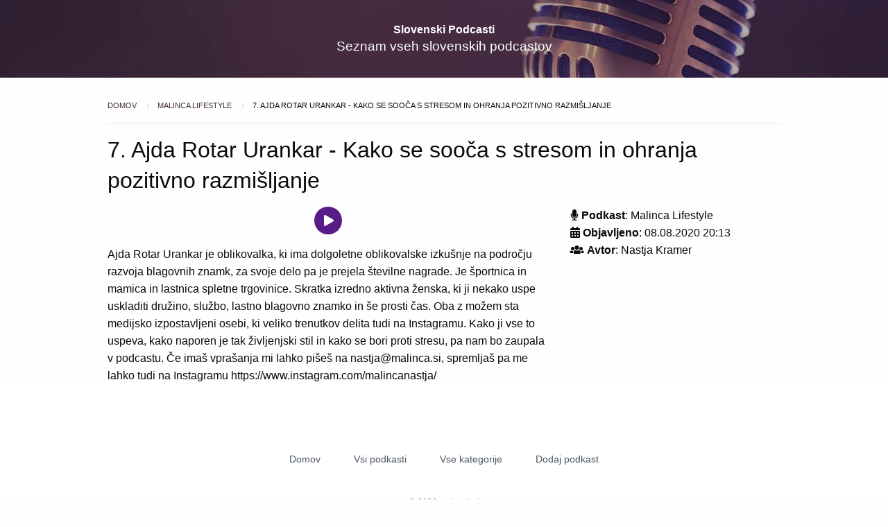

--- FILE ---
content_type: text/html; charset=utf-8
request_url: https://podcasti.si/malinca-lifestyle/ep/7-ajda-rotar-urankar-kako-se-sooca-s-stresom-in-ohranja-pozitivno-razmisljanje/
body_size: 5644
content:

<!doctype html>
<html class="no-js" lang="">
    <head>
        <meta charset="utf-8">
        <meta http-equiv="x-ua-compatible" content="ie=edge">
        <title>7. Ajda Rotar Urankar - Kako se sooča s stresom in ohranja pozitivno razmišljanje | podcasti.si</title>
        <meta name="description" content="Ajda Rotar Urankar je oblikovalka, ki ima dolgoletne oblikovalske izkušnje na področju razvoja blagovnih znamk, za svoje delo pa je prejela številne nagrade. Je športnica in mamica in lastnica spletne trgovinice. Skratka izredno aktivna ženska, ki ji nekako uspe uskladiti družino, službo, lastno blagovno znamko in še prosti čas. Oba z možem sta medijsko izpostavljeni osebi, ki veliko trenutkov delita tudi na Instagramu. Kako ji vse to uspeva, kako naporen je tak življenjski stil in kako se bori proti stresu, pa nam bo zaupala v podcastu. Če imaš vprašanja mi lahko pišeš na nastja@malinca.si, spremljaš pa me lahko tudi na Instagramu https://www.instagram.com/malincanastja/">
        <meta name="viewport" content="width=device-width, initial-scale=1, shrink-to-fit=no">
        <meta name="google-site-verification" content="xcJPRCI-jQTmLEFcDhKbpM62MoaIXziZt7IVWoIP1Jk" />
        
            <link rel="canonical" href="/malinca-lifestyle/ep/7-ajda-rotar-urankar-kako-se-sooca-s-stresom-in-ohranja-pozitivno-razmisljanje/">
        

        <link rel="apple-touch-icon" sizes="180x180" href="/static/web/img/apple-touch-icon.660309be95d1.png">
        <link rel="icon" type="image/png" sizes="32x32" href="/static/web/img/favicon-32x32.e1c6a2928e77.png">
        <link rel="icon" type="image/png" sizes="16x16" href="/static/web/img/favicon-16x16.ac44fc928d04.png">
        <link rel="manifest" href="/static/web/site.053100cb84a5.webmanifest">
        <!-- Place favicon.ico in the root directory -->

        

        

        
        
        <link rel="stylesheet" href="/static/web/css/foundation.0e7f0e3eba26.css">
        <link rel="stylesheet" href="/static/web/css/font-icons.5e2fae2393b3.css">
        <script src="https://cdn.tailwindcss.com"></script>
        <script src="https://app.lemonsqueezy.com/js/lemon.js" defer></script>
        <script src='https://cdn.jsdelivr.net/npm/bignumber.js@9.1.2/bignumber.min.js' defer></script>
        <!-- <link rel="stylesheet" href="https://cdn.plyr.io/3.5.10/plyr.css"> -->
        <link rel="stylesheet" href="https://cdn.plyr.io/3.7.8/plyr.css" />
        <link rel="stylesheet" href="/static/web/css/main.b24a7befe3b4.css">

        
<script type="application/ld+json">
{
  "@context": "http://schema.org",
  "@type": "PodcastEpisode",
  "name": "7. Ajda Rotar Urankar - Kako se sooča s stresom in ohranja pozitivno razmišljanje",
  "thumbnailUrl": "https://s3.eu-west-3.amazonaws.com/podcasti.si/malinca-lifestyle-2914493-1578049364111-d9ad6a107307f.jpg",
  "description": "Ajda Rotar Urankar je oblikovalka, ki ima dolgoletne oblikovalske izkušnje na področju razvoja blagovnih znamk, za svoje delo pa je prejela številne nagrade. Je športnica in mamica in lastnica spletne trgovinice. Skratka izredno aktivna ženska, ki ji nekako uspe uskladiti družino, službo, lastno blagovno znamko in še prosti čas. Oba z možem sta medijsko izpostavljeni osebi, ki veliko trenutkov delita tudi na Instagramu. Kako ji vse to uspeva, kako naporen je tak življenjski stil in kako se bori proti stresu, pa nam bo zaupala v podcastu. Če imaš vprašanja mi lahko pišeš na nastja@malinca.si, spremljaš pa me lahko tudi na Instagramu https://www.instagram.com/malincanastja/",
  "datePublished": "2020-08-08",
  "associatedMedia": {
    "@type": "MediaObject",
    "contentUrl": "https://anchor.fm/s/11f7c054/podcast/play/17754950/https%3A%2F%2Fd3ctxlq1ktw2nl.cloudfront.net%2Fstaging%2F2020-7-8%2F7f58f720-fdcb-e913-0d42-ee825bee78b8.mp3"
  },
  "partOfSeries": {
    "@type": "PodcastSeries",
    "name": "Malinca Lifestyle",
    "url": "None"
  }
}
</script>

    </head>
    <body>
        <!--[if lte IE 9]>
            <p class="browserupgrade">You are using an <strong>outdated</strong> browser. Please <a href="https://browsehappy.com/">upgrade your browser</a> to improve your experience and security.</p>
        <![endif]-->

        <!-- Add your site or application content here -->

        <div id="content" hx-history-elt>
            
    <div class="header">
    <div class="header__overlay"></div>
    <div class="grid-container header__content">
        <div class="grid-x grid-padding-x">
            <div class="large-12 cell">
                <h1 class="header__title">
                    <a
                        href="/"
                        hx-get="/"
                        hx-trigger="click"
                        hx-target="#content"
                        hx-push-url="true"
                        hx-swap="innerHTML"
                    >
                        Slovenski Podcasti
                    </a>
                </h1>
                <h1 class="header__subtitle">Seznam vseh slovenskih podcastov</h1>
            </div>
        </div>
    </div>
</div>


    <div class="grid-container">
        <nav aria-label="Nahajaš se tukaj:" role="navigation">
            <ul class="breadcrumbs">
                <li>
                    <a
                        href="/"
                        hx-get="/"
                        hx-trigger="click"
                        hx-target="#content"
                        hx-push-url="true"
                        hx-swap="innerHTML"
                    >
                        Domov
                    </a>
                </li>
                <li>
                    <a
                        href="/malinca-lifestyle/"
                        hx-get="/malinca-lifestyle/"
                        hx-trigger="click"
                        hx-target="#content"
                        hx-push-url="true"
                        hx-swap="innerHTML"
                    >
                        Malinca Lifestyle
                    </a>
                </li>
                <li><span class="show-for-sr">Trenutno: </span> 7. Ajda Rotar Urankar - Kako se sooča s stresom in ohranja pozitivno razmišljanje</li>
            </ul>
        </nav>

        <hr>

        <h1 class="page__title mt-4">
            7. Ajda Rotar Urankar - Kako se sooča s stresom in ohranja pozitivno razmišljanje
        </h1>
        <div
            class="grid-x grid-margin-x episode"
            data-podcast="malinca-lifestyle"
            data-episode="7-ajda-rotar-urankar-kako-se-sooca-s-stresom-in-ohranja-pozitivno-razmisljanje"
        >
            <div class="large-8 cell">

                <div class="relative my-4">
                    <div class="absolute inset-0 flex items-center" aria-hidden="true">
                        <div class="w-full border-t border-gray-200"></div>
                    </div>
                    <div class="relative flex justify-center">
                         <button
                            class="flex items-center justify-center w-10 h-10 bg-purple-900 rounded-full text-white focus:outline-none"
                            data-audio="https://anchor.fm/s/11f7c054/podcast/play/17754950/https%3A%2F%2Fd3ctxlq1ktw2nl.cloudfront.net%2Fstaging%2F2020-7-8%2F7f58f720-fdcb-e913-0d42-ee825bee78b8.mp3"
                            _="on click
                                if I match .playing
                                    then call pausePlayer()
                                    then remove .playing from me
                                else
                                    call playEpisode('https://anchor.fm/s/11f7c054/podcast/play/17754950/https%3A%2F%2Fd3ctxlq1ktw2nl.cloudfront.net%2Fstaging%2F2020-7-8%2F7f58f720-fdcb-e913-0d42-ee825bee78b8.mp3', '7. Ajda Rotar Urankar - Kako se sooča s stresom in ohranja pozitivno razmišljanje')
                                    then remove .playing from .playing
                                    then add .playing to me
                                    then put '7. Ajda Rotar Urankar - Kako se sooča s stresom in ohranja pozitivno razmišljanje' into .player-title.innerHTML
                                    then set <.player img/> @src to 'https://s3.eu-west-3.amazonaws.com/podcasti.si/malinca-lifestyle-2914493-1578049364111-d9ad6a107307f.jpg'
                                    then set .player @data-podcast to 'malinca-lifestyle'
                                    then set .player @data-episode to '7-ajda-rotar-urankar-kako-se-sooca-s-stresom-in-ohranja-pozitivno-razmisljanje'
                                end
                            "
                        >
                            <i class="fas fa-play relative left-px"></i>
                            <i class="fas fa-pause relative"></i>
                        </button>
                    </div>
                </div>

                
                    <!-- <audio preload="none" controls class="player shown" id="player" data-podcast="Malinca Lifestyle" data-episode="7. Ajda Rotar Urankar - Kako se sooča s stresom in ohranja pozitivno razmišljanje"> -->
                    <!--     <source src="https://anchor.fm/s/11f7c054/podcast/play/17754950/https%3A%2F%2Fd3ctxlq1ktw2nl.cloudfront.net%2Fstaging%2F2020-7-8%2F7f58f720-fdcb-e913-0d42-ee825bee78b8.mp3" type="audio/mp3"> -->
                    <!-- </audio> -->
                
                <p>Ajda Rotar Urankar je oblikovalka, ki ima dolgoletne oblikovalske izkušnje na področju razvoja blagovnih znamk, za svoje delo pa je prejela številne nagrade. Je športnica in mamica in lastnica spletne trgovinice. Skratka izredno aktivna ženska, ki ji nekako uspe uskladiti družino, službo, lastno blagovno znamko in še prosti čas. Oba z možem sta medijsko izpostavljeni osebi, ki veliko trenutkov delita tudi na Instagramu. Kako ji vse to uspeva, kako naporen je tak življenjski stil in kako se bori proti stresu, pa nam bo zaupala v podcastu. Če imaš vprašanja mi lahko pišeš na nastja@malinca.si, spremljaš pa me lahko tudi na Instagramu https://www.instagram.com/malincanastja/</p>
            </div>
            <div class="large-4 cell mt-4">
                <ul>
                    <li>
                        <i class="fas fa-microphone"></i>
                        <b>Podkast</b>: <a
                            href="/malinca-lifestyle/"
                            hx-get="/malinca-lifestyle/"
                            hx-trigger="click"
                            hx-target="#content"
                            hx-push-url="true"
                            hx-swap="innerHTML"
                            >
                                Malinca Lifestyle
                            </a>
                    </li>
                    <li><i class="fas fa-calendar-alt"></i> <b>Objavljeno</b>: 08.08.2020 20:13</li>
                    
                    <li><i class="fas fa-users"></i> <b>Avtor</b>: Nastja Kramer</li>
                </ul>
            </div>
        </div>
    </div>


        </div>

        <div
  class="fixed bottom-0 w-full border-t border-gray-300 shadow-inner player"
  hx-history="false"
  data-podcast=""
  data-episode=""
>
    <div class="flex min-w-0 gap-x-4 items-start sm:items-center p-2 items-center border-b border-gray-200">
        <a
            hx-trigger="click"
            hx-target="#content"
            hx-push-url="true"
            hx-swap="innerHTML"a
            class="flex-none"
        >
            <img src="" alt="" class="w-12 h-auto rounded-lg bg-gray-50" />
        </a>
        <div class="min-w-0 flex-auto truncate">
            <a
                hx-trigger="click"
                hx-target="#content"
                hx-push-url="true"
                hx-swap="innerHTML"
                class="text-sm leading-6 text-gray-900 player-title"
            >
            </a>
        </div>
    </div>

    <audio preload="none" controls id="player" data-podcast="Malinca Lifestyle" data-episode="7. Ajda Rotar Urankar - Kako se sooča s stresom in ohranja pozitivno razmišljanje">
        <source id="player-src" src="https://anchor.fm/s/11f7c054/podcast/play/17754950/https%3A%2F%2Fd3ctxlq1ktw2nl.cloudfront.net%2Fstaging%2F2020-7-8%2F7f58f720-fdcb-e913-0d42-ee825bee78b8.mp3" type="audio/mp3">
    </audio>
</div>


        <footer class="bg-white">
  <div class="mx-auto max-w-7xl overflow-hidden px-6 py-20 sm:py-24 lg:px-8">
    <nav class="-mb-6 columns-2 sm:flex sm:justify-center sm:space-x-12" aria-label="Footer">
      <div class="pb-6">
          <a
              href="/"
              hx-get="/"
              hx-trigger="click"
              hx-target="#content"
              hx-push-url="true"
              hx-swap="innerHTML"
              class="text-sm leading-6 text-gray-600 hover:text-gray-900"
          >
              Domov
          </a>
      </div>
      <div class="pb-6">
        <a
            href="/vsi-podcasti/"
            hx-get="/vsi-podcasti/"
            hx-trigger="click"
            hx-target="#content"
            hx-push-url="true"
            hx-swap="innerHTML"
            class="text-sm leading-6 text-gray-600 hover:text-gray-900"
        >
            Vsi podkasti
        </a>
      </div>
      <div class="pb-6">
        <a 
            href="/vse-kategorije/" a
            hx-get="/vse-kategorije/"
            hx-trigger="click"
            hx-target="#content"
            hx-push-url="true"
            hx-swap="innerHTML"
            class="text-sm leading-6 text-gray-600 hover:text-gray-900"
        >
            Vse kategorije
        </a>
      </div>
      <div class="pb-6">
        <a 
            href="/dodaj-podkast/"
            hx-get="/dodaj-podkast/"
            hx-trigger="click"
            hx-target="#content"
            hx-push-url="true"
            hx-swap="innerHTML"
            class="text-sm leading-6 text-gray-600 hover:text-gray-900"
        >
            Dodaj podkast
        </a>
      </div>
      <!--
      <div class="pb-6">
        <a 
            href="/izpostavi-podkast/"
            hx-get="/izpostavi-podkast/"
            hx-trigger="click"
            hx-target="#content"
            hx-push-url="true"
            hx-swap="innerHTML"
            class="text-sm leading-6 text-gray-600 hover:text-gray-900"
        >
            Izpostavi podkast
        </a>
      </div>
      -->
    </nav>
    <!--
    <div class="mt-10 flex justify-center space-x-10">
      <a href="#" class="text-gray-400 hover:text-gray-500">
        <span class="sr-only">Facebook</span>
        <svg class="h-6 w-6" fill="currentColor" viewBox="0 0 24 24" aria-hidden="true">
          <path fill-rule="evenodd" d="M22 12c0-5.523-4.477-10-10-10S2 6.477 2 12c0 4.991 3.657 9.128 8.438 9.878v-6.987h-2.54V12h2.54V9.797c0-2.506 1.492-3.89 3.777-3.89 1.094 0 2.238.195 2.238.195v2.46h-1.26c-1.243 0-1.63.771-1.63 1.562V12h2.773l-.443 2.89h-2.33v6.988C18.343 21.128 22 16.991 22 12z" clip-rule="evenodd" />
        </svg>
      </a>
      <a href="#" class="text-gray-400 hover:text-gray-500">
        <span class="sr-only">Instagram</span>
        <svg class="h-6 w-6" fill="currentColor" viewBox="0 0 24 24" aria-hidden="true">
          <path fill-rule="evenodd" d="M12.315 2c2.43 0 2.784.013 3.808.06 1.064.049 1.791.218 2.427.465a4.902 4.902 0 011.772 1.153 4.902 4.902 0 011.153 1.772c.247.636.416 1.363.465 2.427.048 1.067.06 1.407.06 4.123v.08c0 2.643-.012 2.987-.06 4.043-.049 1.064-.218 1.791-.465 2.427a4.902 4.902 0 01-1.153 1.772 4.902 4.902 0 01-1.772 1.153c-.636.247-1.363.416-2.427.465-1.067.048-1.407.06-4.123.06h-.08c-2.643 0-2.987-.012-4.043-.06-1.064-.049-1.791-.218-2.427-.465a4.902 4.902 0 01-1.772-1.153 4.902 4.902 0 01-1.153-1.772c-.247-.636-.416-1.363-.465-2.427-.047-1.024-.06-1.379-.06-3.808v-.63c0-2.43.013-2.784.06-3.808.049-1.064.218-1.791.465-2.427a4.902 4.902 0 011.153-1.772A4.902 4.902 0 015.45 2.525c.636-.247 1.363-.416 2.427-.465C8.901 2.013 9.256 2 11.685 2h.63zm-.081 1.802h-.468c-2.456 0-2.784.011-3.807.058-.975.045-1.504.207-1.857.344-.467.182-.8.398-1.15.748-.35.35-.566.683-.748 1.15-.137.353-.3.882-.344 1.857-.047 1.023-.058 1.351-.058 3.807v.468c0 2.456.011 2.784.058 3.807.045.975.207 1.504.344 1.857.182.466.399.8.748 1.15.35.35.683.566 1.15.748.353.137.882.3 1.857.344 1.054.048 1.37.058 4.041.058h.08c2.597 0 2.917-.01 3.96-.058.976-.045 1.505-.207 1.858-.344.466-.182.8-.398 1.15-.748.35-.35.566-.683.748-1.15.137-.353.3-.882.344-1.857.048-1.055.058-1.37.058-4.041v-.08c0-2.597-.01-2.917-.058-3.96-.045-.976-.207-1.505-.344-1.858a3.097 3.097 0 00-.748-1.15 3.098 3.098 0 00-1.15-.748c-.353-.137-.882-.3-1.857-.344-1.023-.047-1.351-.058-3.807-.058zM12 6.865a5.135 5.135 0 110 10.27 5.135 5.135 0 010-10.27zm0 1.802a3.333 3.333 0 100 6.666 3.333 3.333 0 000-6.666zm5.338-3.205a1.2 1.2 0 110 2.4 1.2 1.2 0 010-2.4z" clip-rule="evenodd" />
        </svg>
      </a>
      <a href="#" class="text-gray-400 hover:text-gray-500">
        <span class="sr-only">X</span>
        <svg class="h-6 w-6" fill="currentColor" viewBox="0 0 24 24" aria-hidden="true">
          <path d="M13.6823 10.6218L20.2391 3H18.6854L12.9921 9.61788L8.44486 3H3.2002L10.0765 13.0074L3.2002 21H4.75404L10.7663 14.0113L15.5685 21H20.8131L13.6819 10.6218H13.6823ZM11.5541 13.0956L10.8574 12.0991L5.31391 4.16971H7.70053L12.1742 10.5689L12.8709 11.5655L18.6861 19.8835H16.2995L11.5541 13.096V13.0956Z" />
        </svg>
      </a>
      <a href="#" class="text-gray-400 hover:text-gray-500">
        <span class="sr-only">GitHub</span>
        <svg class="h-6 w-6" fill="currentColor" viewBox="0 0 24 24" aria-hidden="true">
          <path fill-rule="evenodd" d="M12 2C6.477 2 2 6.484 2 12.017c0 4.425 2.865 8.18 6.839 9.504.5.092.682-.217.682-.483 0-.237-.008-.868-.013-1.703-2.782.605-3.369-1.343-3.369-1.343-.454-1.158-1.11-1.466-1.11-1.466-.908-.62.069-.608.069-.608 1.003.07 1.531 1.032 1.531 1.032.892 1.53 2.341 1.088 2.91.832.092-.647.35-1.088.636-1.338-2.22-.253-4.555-1.113-4.555-4.951 0-1.093.39-1.988 1.029-2.688-.103-.253-.446-1.272.098-2.65 0 0 .84-.27 2.75 1.026A9.564 9.564 0 0112 6.844c.85.004 1.705.115 2.504.337 1.909-1.296 2.747-1.027 2.747-1.027.546 1.379.202 2.398.1 2.651.64.7 1.028 1.595 1.028 2.688 0 3.848-2.339 4.695-4.566 4.943.359.309.678.92.678 1.855 0 1.338-.012 2.419-.012 2.747 0 .268.18.58.688.482A10.019 10.019 0 0022 12.017C22 6.484 17.522 2 12 2z" clip-rule="evenodd" />
        </svg>
      </a>
      <a href="#" class="text-gray-400 hover:text-gray-500">
        <span class="sr-only">YouTube</span>
        <svg class="h-6 w-6" fill="currentColor" viewBox="0 0 24 24" aria-hidden="true">
          <path fill-rule="evenodd" d="M19.812 5.418c.861.23 1.538.907 1.768 1.768C21.998 8.746 22 12 22 12s0 3.255-.418 4.814a2.504 2.504 0 0 1-1.768 1.768c-1.56.419-7.814.419-7.814.419s-6.255 0-7.814-.419a2.505 2.505 0 0 1-1.768-1.768C2 15.255 2 12 2 12s0-3.255.417-4.814a2.507 2.507 0 0 1 1.768-1.768C5.744 5 11.998 5 11.998 5s6.255 0 7.814.418ZM15.194 12 10 15V9l5.194 3Z" clip-rule="evenodd" />
        </svg>
      </a>
    </div>
    -->
    <p class="mt-10 text-center text-xs leading-5 text-gray-500">&copy; 2026 podcasti.si</p>
  </div>
</footer>



        

        <script src="/static/web/js/vendor/htmx.min.5e92c0820f20.js" defer></script>
        <script src="https://unpkg.com/htmx.org@1.9.11/dist/ext/debug.js" defer></script>
        <!-- <script src="https://cdn.plyr.io/3.5.10/plyr.js"></script> -->
        <script src="https://cdn.plyr.io/3.7.8/plyr.polyfilled.js"></script>
        <script src="https://code.jquery.com/jquery-3.2.1.min.js" integrity="sha256-hwg4gsxgFZhOsEEamdOYGBf13FyQuiTwlAQgxVSNgt4=" crossorigin="anonymous"></script>
        <script src="https://unpkg.com/hyperscript.org@0.9.12"></script>
        <script src="/static/web/js/main.81c4a9e51e22.js"></script>
        <script>
        // https://stackoverflow.com/questions/72478010/htmx-disable-saving-snapshot-of-the-dom-with-hx-push-url-true
        document.body.addEventListener('htmx:pushedIntoHistory', (evt) => {
          localStorage.removeItem('htmx-history-cache')
        });

        document.addEventListener('DOMContentLoaded', function() {
            // htmx.logAll();
        });
        </script>

        <!-- Google tag (gtag.js) -->
        <script async src="https://www.googletagmanager.com/gtag/js?id=G-34SQYV6QDK"></script>
        <script>
        window.dataLayer = window.dataLayer || [];
        function gtag(){dataLayer.push(arguments);}
        gtag('js', new Date());

        gtag('config', 'G-34SQYV6QDK');
        </script>

        <!-- 100% privacy-first analytics -->
        <script async defer src="https://sa.podcasti.si/latest.js"></script>
        <noscript><img src="https://sa.podcasti.si/noscript.gif" alt="" referrerpolicy="no-referrer-when-downgrade" /></noscript>
    </body>
</html>


--- FILE ---
content_type: text/javascript; charset="utf-8"
request_url: https://podcasti.si/static/web/js/main.81c4a9e51e22.js
body_size: 1554
content:
// $(document).foundation();
//
// function trackPlaceClick(placeName) {
//     gtag('event', 'view_item', {'items': [placeName]});
// }
//
// function trackPlaceForm() {
//     gtag('event', 'view_item', {'items': ['placeForm']});
// }
//
// $('a.typeform-share').on('click', trackPlaceForm);
//
// $('a[data-place]').on('click', function() {
//     var placeName = this.dataset.place;
//     if (placeName) {
//         trackPlaceClick(placeName);
//     }
// });

function selectCurrentlyPlaying() {
    const player = document.querySelector('.player');
    const podcastSlug = player.dataset.podcast; 
    const episodeSlug = player.dataset.episode; 
 
    const el = document.querySelector('.episode[data-podcast="' + podcastSlug + '"][data-episode="' + episodeSlug + '"] button');
    if (el) el.classList.add('playing');
}

$(document).ready(function() {
    var player = new Plyr('#player');
    player.on('playing', (event) => {
        // console.log(">>> events", event.type);
        // sa_event("player_play");
        selectCurrentlyPlaying();
        const player = document.querySelector('.player');
        const podcastSlug = player.dataset.podcast; 
        const episodeSlug = player.dataset.episode; 
        const episode = document.querySelector('.episode[data-podcast="' + podcastSlug + '"][data-episode="' + episodeSlug + '"] button');
        if (episode) episode.classList.add('playing');
      // const instance = event.detail.plyr;
    });
    player.on('pause', (event) => {
        // console.log(">>> event", event.type);
        const el = document.querySelector('button.playing');
        if (el) el.classList.remove('playing');
      // const instance = event.detail.plyr;
    });
    player.on('ended', (event) => {
        // sa_event("player_play_end");
        // console.log(">>> event", event.type);
        // const instance = event.detail.plyr;
    });
    player.on('ready', (event) => {
        // console.log(">>> event", event.type);
        // const instance = event.detail.plyr;
        document.querySelector('[data-plyr="play"]').addEventListener('click', function() {
            // if (document.querySelector('[data-plyr="play"]').classList.contains("plyr__control--pressed")) {
            //     sa_event("player_pause");
            // } else {
            //     sa_event("player_play_continue");
            // }
        });
    });

    window.player = player;

    document.body.addEventListener('htmx:afterSwap', function(event) {
        selectCurrentlyPlaying();
    });
    document.body.addEventListener('htmx:historyRestore', function(event) {
        selectCurrentlyPlaying();
    });
});

function playEpisode(src) {
    if (!document.body.classList.contains('show-player')) {
        document.body.classList.add('show-player');
    }
    
    if (window.player.source === src) {
        window.player.play();
        // sa_event("player_play_continue");
        return;
    }

    window.player.stop();
    window.player.source = {
        type: 'audio',
        sources: [
            {
                src: src,
                type: 'audio/mp3',
            },
        ],
    };
    // sa_event("player_play_new");
    window.player.play();
}

function pausePlayer() {
    // sa_event("player_pause");
    window.player.pause();
}

function lockFields() {
    document.querySelector('textarea[name="description"]').disabled = true;
    document.querySelector('input[name="feed_url"]').disabled = true;
    document.querySelector('button[type="submit"]').classList.add('hidden');
}

function unlockFields() {
    document.querySelector('textarea[name="description"]').disabled = false;
    document.querySelector('input[name="feed_url"]').disabled = false;
    document.querySelector('button[type="submit"]').classList.remove('hidden');
}

function runExtractor(url) {
    lockFields();
    const xhr = new XMLHttpRequest();
    xhr.open("GET", "/apiv2/extractor/?url=" + url, true);
    xhr.setRequestHeader('Content-Type', 'application/json');
    xhr.onreadystatechange = function() {
        unlockFields();
        if (xhr.readyState === 4 && xhr.status === 200) {
            const response = JSON.parse(xhr.responseText);
            if (response) {
                var descEl = document.querySelector('textarea[name="description"]');
                descEl.value = response.description;
                var maxLength = descEl.maxLength;
                if (response.description.length > maxLength) {
                    descEl.value = response.description.substring(0, maxLength - 3) + '...';
                }
                document.querySelector('#ex-img').src = response.image;
                document.querySelector('#ex-desc').innerHTML = response.description;
                document.querySelector('#ex-name').innerHTML = response.name;
            }
        }
    };
    xhr.send(JSON.stringify({url: url}));
}

function removeUnsafeHTML(htmlString) {
    const safeTags = ['p', 'br', 'ul', 'li', 'b', 'strong', 'u', 'i', 'em', 'ol', 'q', 'blockquote', 'code', 'pre'];
    const tempDiv = document.createElement('div');

    // Make the div invisible and append it to the body
    tempDiv.style.display = 'none';
    document.body.appendChild(tempDiv);

    tempDiv.innerHTML = htmlString;

    const elements = tempDiv.querySelectorAll('*');
    for (let element of elements) {
        if (!safeTags.includes(element.tagName.toLowerCase())) {
            element.parentNode.removeChild(element);
        }
    }

    const cleanHTML = tempDiv.innerHTML;

    // Remove the temp div from the document
    document.body.removeChild(tempDiv);

    return cleanHTML;
}

function sumCalc() {
    var items = document.querySelectorAll('input[name="week_slot"]:checked');
    var selectedCount = items.length;
    var price = document.querySelector('#current-price').innerHTML;
    document.querySelector('#pricing').innerHTML = BigNumber(selectedCount).times(price).toFixed(2);
}

